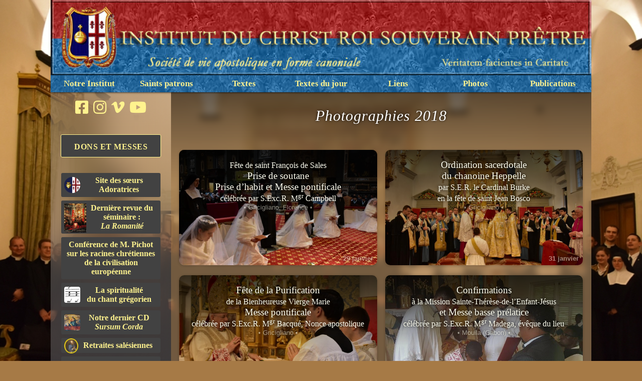

--- FILE ---
content_type: text/html
request_url: http://icrsp.org/Photographies/2018/?PHPSESSID=73b3fda06173db0d2e4f58d5fc1daecc
body_size: 9138
content:

<!doctype html>




<html lang="fr">
    <head>
        <meta name="viewport" content="width=device-width, initial-scale=1.0">
        <meta http-equiv="content-type" content="text/html; charset=UTF-8"/>
        <meta http-equiv="language" content="fr">
        <meta http-equiv="robots" content="all">
        <meta name="author" content="ICRSP">
        <meta name="reply-to" content="info@icrsp.org">
        <meta name="description" content="Albums photographiques">
        <meta name="keywords" content="ICRSP, ICRSS, ICKSP, photos, liturgie, liturgy, tradition, saint, Pie V, Pius V, Trente, concile, Ecclesia Dei">
        <link rel="stylesheet" href="/Pages/styles/main.css">
        <link rel="stylesheet" href="/Pages/styles/photos.css">
        <script src='https://unpkg.com/panzoom@9.4.0/dist/panzoom.min.js'></script>
        <script src="https://cdnjs.cloudflare.com/ajax/libs/color-thief/2.3.0/color-thief.umd.js"></script>

<title>Photos 2018 - ICRSP</title><link rel="preload" href="fond.jpg" as="image"><!doctype html>

<!-- Global site tag (gtag.js) - Google Analytics -->
<script async src="https://www.googletagmanager.com/gtag/js?id=G-86PBGT3VTJ"></script>
<script>
  window.dataLayer = window.dataLayer || [];
  function gtag(){dataLayer.push(arguments);}
  gtag('js', new Date());

  gtag('config', 'G-86PBGT3VTJ');
</script>

        <style>
body {background: url("fond.jpg");}#link1{background: url("01-29_SFdS/vignette.jpg");}#link2{background: url("01-31_Ordination/vignette.jpg");}#link3{background: url("02-02_Purification/vignette.jpg");}#link4{background: url("02-10_Confirmation-Mouila/vignette.jpg");}#link5{background: url("03-11_Laetare/vignette.jpg");}#link6{background: url("03-25_Rameaux/vignette.jpg");}#link7{background: url("04-01_Semaine-Sainte/vignette.jpg");}#link8{background: url("05-02_Genes/vignette.jpg");}#link9{background: url("05-09_Rogations/vignette.jpg");}#link10{background: url("05-26_Marie-Reine/vignette.jpg");}#link11{background: url("05-31_Fete-Dieu/vignette.jpg");}#link12{background: url("");}#link13{background: url("");}#link14{background: url("08_chapitre/vignette.jpg");}#link15{background: url("09-05_vendanges/vignette.jpg");}#link16{background: url("10-13_lisieux/vignette.jpg");}#link17{background: url("10-28_Christ-Roi/vignette.jpg");}#link18{background: url("10-29_mgr_kozon/vignette.jpg");}#link19{background: url("");}#link20{background: url("12-04_card_piat/vignette.jpg");}#link21{background: url("12-09_mgr_mve_gabon/vignette.jpg");}#link22{background: url("12-25_Noel/vignette.jpg");}#link23{background: url("");}#link24{background: url("");}        </style>
    </head>

    <body>
        <!DOCTYPE html PUBLIC "-//W3C//DTD XHTML 1.0 Transitional//EN" "http://www.w3.org/tr/xhtml1/Dtd/xhtml1-transitional.dtd">


<html xmlns="http://www.w3.org/1999/xhtml" lang="fr-fr">
    <head>
        
        <!-- Global site tag (gtag.js) - Google Analytics -->
        <script async src="https://www.googletagmanager.com/gtag/js?id=UA-139525872-1"></script>
        <script>
            window.dataLayer = window.dataLayer || [];
            function gtag(){dataLayer.push(arguments);}
            gtag('js', new Date());
            
            gtag('config', 'UA-139525872-1');
            </script>
        <link href="https://fonts.googleapis.com/css?family=Sorts+Mill+Goudy&display=swap" rel="stylesheet">
            <link rel="shortcut icon" href="/favicon.ico" type="image/x-icon" />
            <script src="https://kit.fontawesome.com/79d227add4.js" crossorigin="anonymous"></script>
            <title>ICRSP</title>            <meta http-equiv="Content-Type" content="text/html; charset=windows-1252" />
            <meta http-equiv="language" content="fr" />
            <meta http-equiv="robots" content="all" />
            <meta name="author" content="icrsp.org" />
            <meta name="reply-to" content="info@icrsp.org" />
            <meta name="Description" content="Site de l'ICRSP " />
            <meta name="Keywords" content=" institut, christ roi, souverain pretre, tradition, liturgie, horaires, messe, sacrement, formation, pelerinages, retraites, pape, benoit xvi, ecclesia dei, traditionnelle, saint pie v, histoire, catechisme, sermons, conferences, careme, paques, noel, passion, christ, catholique, eglise, roi, annonces, formation, pretre, dimanche, vepres, france, villa martelli, gricigliano" />
            <link rel="stylesheet" href="https://www.icrsp.org/Outils/css/icrsp.css" type="text/css" media="screen" />
            <script>
                (function(i,s,o,g,r,a,m){i['GoogleAnalyticsObject']=r;i[r]=i[r]||function(){
                    (i[r].q=i[r].q||[]).push(arguments)},i[r].l=1*new Date();a=s.createElement(o),
                m=s.getElementsByTagName(o)[0];a.async=1;a.src=g;m.parentNode.insertBefore(a,m)
                })(window,document,'script','//www.google-analytics.com/analytics.js','ga');
            
            ga('create', 'UA-48221693-1', 'icrsp.org');
            ga('send', 'pageview');
            
                </script>
            
            <!-- Facebook Pixel Code -->
            <script>
                !function(f,b,e,v,n,t,s)
                {if(f.fbq)return;n=f.fbq=function(){n.callMethod?
                    n.callMethod.apply(n,arguments):n.queue.push(arguments)};
                if(!f._fbq)f._fbq=n;n.push=n;n.loaded=!0;n.version='2.0';
                n.queue=[];t=b.createElement(e);t.async=!0;
                t.src=v;s=b.getElementsByTagName(e)[0];
                    s.parentNode.insertBefore(t,s)}(window, document,'script',
                                                    'https://connect.facebook.net/en_US/fbevents.js');
                                                    fbq('init', '424038641662409');
                                                    fbq('track', 'PageView');
                </script>
            <noscript><img height="1" width="1" style="display:none"
                src="https://www.facebook.com/tr?id=424038641662409&ev=PageView&noscript=1"
                /></noscript>
            <!-- End Facebook Pixel Code -->
            
    </head>
        <div id="conteneur">
            <a id="bandeau" href="/index.htm"></a>
            <div id="menu" style="text-align: center;">
	<ul>
		<li>
			<a href="#">
				Notre Institut
			</a>
			<ul>
				<li>
					<a href="/Pages/droit-pontifical.html">
						Droit Pontifical
					</a>
				</li>
				<li>
					<a href="/Seminaire/Seminaire-Saint-Philippe.htm">
						S&eacute;minaire Saint Philippe N&eacute;ri
					</a>
				</li>
				<li>
					<a href="/Apostolats/">
						Apostolats
					</a>
				</li>
				<li>
					<a href="http://www.adoratrices.icrsp.org" target="_blank">
						Adoratrices
						<br />
						du C&oelig;ur Royal
					</a>
				</li>
				<li>
					<a href="/Travaux/nouvelles/juin2018.php">
						Travaux au s&eacute;minaire
					</a>
				</li>
				<li>
					<a href="https://donation.icrss.org/fr/">
						Pour nous aider
					</a>
				</li>
				<li>
					<a href="/index.htm">
						Pour nous contacter
					</a>
				</li>
			</ul>
		</li>
	</ul>
	<ul>
		<li>
			<a href="#">
				Saints patrons
			</a>
			<ul>
				<li>
					<a href="/Pages/christ-roi.php">
						Christ-Roi
					</a>
				</li>
				<li>
					<a href="/Pages/immaculee-conception.php">
						Immacul&eacute;e Conception
					</a>
				</li>
				<li>
					<a href="/Pages/saint-benoit.php">
						Saint Beno&icirc;t
					</a>
				</li>
				<li>
					<a href="/Pages/saint-francois-de-sales.php">
						Saint
						<br />
						Fran&ccedil;ois de Sales
					</a>
				</li>
				<li>
					<a href="/Pages/saint-thomas.php">
						Saint Thomas d'Aquin
					</a>
				</li>
			</ul>
		</li>
	</ul>
	<ul>
		<li>
			<a href="#">
				Textes
			</a>
			<ul>
				<li>
					<a href="/Pages/magistere.php">
						 Magist&egrave;re
					</a>
				</li>
				<li>
					<a href="/Pages/conferences.html">
						 Conf&eacute;rences
					</a>
				</li>
				<li>
					<a href="/Pages/sermons.php">
						 Sermons
					</a>
				</li>
				<li>
					<a href="/Pages/devotions.php">
						 D&eacute;votions, spiritualit&eacute;
					</a>
				</li>
				<li>
					<a href="/Pages/bossuet-fenelon.html" target="_top">
						Bossuet et F&eacute;nelon
					</a>
				</li>
			</ul>
		</li>
	</ul>
	<ul>
		<li>
			<a href="#">
				Textes du jour
			</a>
			<ul>
                                <!--<li>
					<a href="/Calendriers/Antiennes-O/Antiennes-O.htm" target="_top">
						Grandes Antiennes &ldquo;O&rdquo;
					</a>
				</li>-->
				<!--<li>
					<a href="/Calendriers/Stations/stations-careme.htm" target="_top">
						Stations du Car&ecirc;me
					</a>
				</li>-->
				<!--<li>
					<a href="/Calendriers/La%20Pensee%20du%20Jour/Semaine%20Sainte/archives-Semaine-Sainte.htm" target="_top">
						La Semaine Sainte
					</a>
				</li>-->
				<!--<li>
					<a href="/Calendriers/Fetes/Fetes-Mobiles.htm" target="_top">
						L'Octave de la Pentec&ocirc;te
					</a>
				</li>-->
				<!--<li>
					<a href="/Calendriers/La%20Pensee%20du%20Jour/Mois%20du%20Sacre-Coeur/Archives.htm" target="_top">
						Le Mois du Sacr&eacute;-C&oelig;ur
					</a>
				</li>-->
				<!--<li>
					<a href="/Calendriers/La%20Pensee%20du%20Jour/Mois%20de%20Mai/Archives.htm" target="_top">
						Le Mois de Marie
					</a>
				</li>-->
				<li>
					<a href="/Calendriers/Le%20Saint%20du%20Jour/archives-vies_des_saints.htm" target="_top">
						Le Saint du Jour
					</a>
				</li>
				<li>
					<a href="/Calendriers/La%20Regle%20de%20Saint-Benoit/archives.htm" target="_top">
						La R&egrave;gle
						<br />
						de Saint Beno&icirc;t
					</a>
				</li>
				<li>
					<a href="/Calendriers/La%20Pensee%20du%20Jour/Archives-Generales/archives-generales.htm" target="_top">
						Pens&eacute;es quotidiennes
					</a>
				</li>
				<li>
					<a href="/Calendriers/Oraison%20de%20la%20Semaine/oraison_de_la_semaine-archives.htm" target="_top">
						Oraison du Dimanche
					</a>
				</li>
			</ul>
		</li>
	</ul>
	<ul>
		<li>
			<a href="#">
				Liens
			</a>
			<ul>
				<li>
					<a class="long;" href="/Pages/liens.html">
						L'Institut
						<br />
						dans le monde
					</a>
				</li>
				<li>
					<a href="/In-Memoriam/In-Memoriam.htm">
						In Memoriam
					</a>
				</li>
				<li>
					<a href="/Livres/Livres-conseilles.htm">
						Livres
					</a>
				</li>
			</ul>
		</li>
	</ul>
	<ul>
		<li>
			<a href="#">
				Photos
			</a>
			<ul>
				<li>
					<a href="#">
						S&eacute;minaire
					</a>
					<ul>
						<li>
							<a href="/Pages/videos.php?page=1">
								Vid&eacute;os
							</a>
						</li>
						<li>
							<a href="/Photographies/2025">
								2025
							</a>
						</li>
						<li>
							<a href="/Photographies/2024">
								2024
							</a>
						</li>
						<li>
							<a href="/Photographies/2023">
								2023
							</a>
						</li>
						<li>
							<a href="/Photographies/2022">
								2022
							</a>
						</li>
						<li>
							<a href="/Photographies/2021">
								2021
							</a>
						</li>
						<li>
							<a href="/Photographies/2020">
								2020
							</a>
						</li>
						<li>
							<a href="/Photographies/2019">
								2019
							</a>
						</li>
						<li>
							<a href="/Photographies/2018/">
								2018
							</a>
						</li>
						<li>
							<a href="/Pages/Photos-2017.html">
								2017
							</a>
						</li>
						<li>
							<a href="/Pages/Photos-2016.html">
								2016
							</a>
						</li>
						<li>
							<a href="/IMAGES-APOSTOLATS/Images-2015/Gricigliano/Page%20initiale-2015.htm">
								2015
							</a>
						</li>
						<li>
							<a href="/IMAGES-APOSTOLATS/Images-2014/Gricigliano/Page%20initiale-2014.htm">
								2014
							</a>
						</li>
						<li>
							<a href="/IMAGES-APOSTOLATS/Images-2013/Gricigliano/Page%20initiale-2013.htm">
								2013
							</a>
						</li>
						<li>
							<a href="/IMAGES-APOSTOLATS/Images-2012/Gricigliano/Page%20initiale-2012.htm">
								2012
							</a>
						</li>
						<li>
							<a href="/IMAGES-APOSTOLATS/IMAGES-2011/GRICIGLIANO/Page-Initiale.htm">
								2011
							</a>
						</li>
						<li>
							<a href="/IMAGES-APOSTOLATS/IMAGES-2010/Gricigliano/Page-Initiale.htm">
								2010
							</a>
						</li>
						<li>
							<a href="/IMAGES-APOSTOLATS/IMAGES-2009/Gricigliano/Gricigliano.htm">
								2009
							</a>
						</li>
						<li>
							<a href="/IMAGES-APOSTOLATS/GRICIGLIANO-2008/Gricigliano-2008.htm">
								2008
							</a>
						</li>
					</ul>
				</li>
				<li>
					<a href="#">
						Apostolats
					</a>
					<ul>
						<li>
							<a href="/Pages/videos.php?page=2">
								Vid&eacute;os
							</a>
						</li>
						<li>
							<a href="/IMAGES-APOSTOLATS/IMAGES-2009/Apostolats/Images-2009.htm">
								2009
							</a>
						</li>
						<li>
							<a href="/IMAGES-APOSTOLATS/IMAGES-2010/Apostolats/Apostolats-page-initiale.htm">
								2010
							</a>
						</li>
						<li>
							<a href="/IMAGES-APOSTOLATS/IMAGES-2011/APOSTOLATS/Page-Initiale-apostolats.htm">
								2011
							</a>
						</li>
						<li>
							<a href="/IMAGES-APOSTOLATS/Images-2012/Apostolats/Page%20initiale-2012.htm">
								2012
							</a>
						</li>
						<li>
							<a href="/IMAGES-APOSTOLATS/Images-2013/Apostolats/Page%20initiale-2013.htm">
								2013
							</a>
						</li>
						<li>
							<a href="/IMAGES-APOSTOLATS/Images-2014/Apostolats/Page%20initiale-2014.htm">
								2014
							</a>
						</li>
						<li>
							<a href="/IMAGES-APOSTOLATS/Images-2015/Apostolats/Page%20initiale-2015.htm">
								2015
							</a>
						</li>
						<li>
							<a href="/Pages/Photos-2016.html">
								2016
							</a>
						</li>
						<li>
							<a href="/Pages/Photos-2017.html">
								2017
							</a>
						</li>
						<li>
							<a href="/Pages/Photos-2018.html">
								2018
							</a>
						</li>
					</ul>
				</li>
				<li>
					<a href="https://adoratrices.icrss.org/fr/nouvelles/galerie">
						Adoratrices
					</a>
				</li>
			</ul>
		</li>
	</ul>
	<ul>
		<li>
			<a href="#">
				Publications
			</a>
			<ul>
				<li>
					<a href="/Pages/publications.php">
						Derni&egrave;res publications
					</a>
				</li>
				<li>
					<a href="/Pages/vie-au-seminaire.html">
						La Vie au S&eacute;minaire
					</a>
				</li>
				<li>
					<a href="/Pages/pages-CD.html">
						CD de Gr&eacute;gorien
					</a>
				</li>
				<li>
					<a href="/Pages/messe-pontificale.html">
						La Messe pontificale
						<br />
						au faldistoire
					</a>
				</li>
				<li>
					<a href="/Calendriers/Calendrier-2026/Calendrier_FR_2026_web.pdf" target="_blank">
						Calendrier 2026
					</a>
				</li>
			</ul>
		</li>
	</ul>
</div>

            <section id="content">
                <div id="bloc">
                    <div id="blocgauche">
    <div id="social">
        <a target="_blank" href="https://www.facebook.com/gricigliano.icrss">
            <i class="fab fa-facebook-square"></i>
        </a>
        <a target="_blank" href="https://www.instagram.com/i.c.r.s.s">
            <i class="fab fa-instagram"></i>
        </a>
        <a target="_blank" href="https://vimeo.com/icrss">
            <i class="fab fa-vimeo-v"></i>
        </a>
        <a target="_blank" href="https://www.youtube.com/channel/UCrXsMtMH80fxfOvAFcccKPQ/">
            <i class="fab fa-youtube"></i>
        </a>
    </div>
    <p align="center">
    <br>
    <a class="link-block_left important" target="_blank" href="https://donation.icrss.org">
        Dons et Messes
    </a>
    <br>
    <a class="link-block_left" target="_blank" href="https://adoratrices.icrss.org">
        <img style="float: left; width: 32px; height: 32px; margin-top:2px; border-radius:4px;" src="https://www.icrsp.org/Outils/images/favicon-acrjcsp.png">
            Site des s&oelig;urs Adoratrices
    </a>
    <a class="link-block_left" target="_blank" href="http://www.icrsp.org/Publicationsbis/Revue-2020/01-52.pdf">
        <img style="float: left; width: auto; height: 58px; padding-top: 0px;" src="https://www.icrsp.org/Outils/images/cover-revue-romanite.jpg">
            Dernière revue du séminaire&nbsp;:<br><em>La Romanité</em>
    </a>
    <a class="link-block_left" target="_blank" href="/CONFERENCES/Pichot/RacinesChretiennes_20201205.htm">
        Conférence de M. Pichot sur les racines chrétiennes de la civilisation européenne
    </a>

    <a class="link-block_left" target="_blank" href="../CONFERENCES/spiritualite-gregorien-dom-gajard.pdf">
        <img style="float: left; width: 32px; height: 32px; margin-top:2px; border-radius:4px;" src="https://www.icrsp.org/Outils/images/note.png">
            La spiritualité<br>du chant grégorien
    </a>
    <a class="link-block_left" target="_blank" href="http://www.icrsp.org/Pages/SursumCorda.html">
        <img style="float: left; width: 32px; height: 32px; margin-top:2px; border-radius:4px;" src="https://www.icrsp.org/Outils/images/CD-SursumCordaR2021Min.jpg">
            Notre dernier CD<br><i>Sursum Corda</i>
    </a>
    <a class="link-block_left" target="_blank" href="https://icrspfrance.fr/oeuvres/retraites">
        <img style="float: left; width: 28px; height: 30px; margin-top: -5px;" src="https://www.icrsp.org/Outils/images/sfs_retraite.png">
            Retraites salésiennes
    </a>
    <a class="link-block_left" target="_blank" href="http://www.icrsp.org/Pages/sainte-ligue.php">
        Ligue des saints C&oelig;urs<br>de Jésus, Marie et Joseph
    </a>
    <a class="link-block_left" target="_blank" href="http://www.icrsp.org/Pages/constitutions.html">
        Approbation définitive<br>des Constitutions
    </a>
    <a class="link-block_left" target="_blank" href="https://jeunes-missionnaires-afrique.org/">
        Nos missions en Afrique
    </a>
    <a class="link-block_left" target="_blank" href="https://donation.icrss.org/adresses/inscription.html">
        Nouvelles par courriel
    </a>
    <br>
    <p align="center" style="color:#FFF28E">
    Il est interdit de publier<br>les photographies du site
    </p>
    </p>
</div>
                </div>
                <article>
                    <section id="grid">
<h1>Photographies 2018</h1>                        <ul class="linkContainer" id="gridContainer">
<li class="links" id="link1"><a href="01-29_SFdS/"><div class="linkTitle"><small>Fête de saint François de Sales</small><br/>Prise de soutane<br/>Prise d&rsquo;habit et Messe pontificale<br/><small>célébrée par S.Exc.R. M<sup>gr</sup> Campbell</small><span class="info location">• Gricigliano, Florence •</span></div></a><div class="info date">29 janvier</div></li><li class="links" id="link2"><a href="01-31_Ordination/"><div class="linkTitle">Ordination sacerdotale<br/>du chanoine Heppelle<br/><small>par S.E.R. le Cardinal Burke<br/>en la fête de saint Jean Bosco</small><span class="info location">• Gricigliano •</span></div></a><div class="info date">31 janvier</div></li><li class="links" id="link3"><a href="02-02_Purification/"><div class="linkTitle">Fête de la Purification<br/><small>de la Bienheureuse Vierge Marie</small><br/>Messe pontificale<br/><small>célébrée par S.Exc.R. M<sup>gr</sup> Bacqué, Nonce apostolique</small><br/><span class="info location">• Gricigliano •</span></div></a><div class="info date">2 février</div></li><li class="links" id="link4"><a href="02-10_Confirmation-Mouila/"><div class="linkTitle">Confirmations<br/><small>à la Mission Sainte-Thérèse-de-l&rsquo;Enfant-Jésus</small><br/>et Messe basse prélatice<br/><small>célébrée par S.Exc.R. M<sup>gr</sup> Madega, évêque du lieu</small><span class="info location">• Mouila (Gabon) •</span></div></a><div class="info date">10 février</div></li><li class="links" id="link5"><a href="03-11_Laetare/"><div class="linkTitle">Sortie de communauté à Pérouse<br/>pour le dimanche de <i>Lætare</i><span class="info location">• Pérouse •</span></div></a><div class="info date">11 mars</div></li><li class="links" id="link7"><a href="04-01_Semaine-Sainte/"><div class="linkTitle">Semaine Sainte<br/><small>présidée par S.E.R. le Cardinal Burke</small><span class="info location">• Gricigliano, Florence •</span></div></a><div class="info date">25 mars - 1<sup>er</sup> avril</div></li><li class="links" id="link8"><a href="05-02_Genes/"><div class="linkTitle">Sortie de communauté à Gênes<span class="info location">• Gênes •</span></div></a><div class="info date">2 mai</div></li><li class="links" id="link9"><a href="05-09_Rogations/"><div class="linkTitle">Rogations<span class="info location">• Gricigliano •</span></div></a><div class="info date">7 - 9 mai</div></li><li class="links" id="link10"><a href="05-26_Marie-Reine/"><div class="linkTitle">Procession à Florence<br/>en l&rsquo;honneur de Marie Reine<span class="info location">• Florence •</span></div></a><div class="info date">26 mai</div></li><li class="links" id="link11"><a href="05-31_Fete-Dieu/"><div class="linkTitle">Fête-Dieu<br/><small>Messe solennelle et procession du Saint-Sacrement</small><span class="info location">• Gricigliano •</span></div></a><div class="info date">31 mai</div></li><li class="links" id="link12"><a href="07-05_Ordinations/"><div class="linkTitle">Ordinations à Gricigliano<span class="info location">• Gricigliano, Florence •</span></div></a><div class="info date">2 - 6 juillet</div></li><li class="links" id="link14"><a href="08_chapitre/"><div class="linkTitle">Chapitre Général<span class="info location">• Gricigliano •</span></div></a><div class="info date">27 - 30 août</div></li><li class="links" id="link13"><a href="08-01_Ordinations-usa/"><div class="linkTitle">Ordinations aux États-Unis<span class="info location">• Saint-Louis (Misouri, États-Unis) •</span></div></a><div class="info date">1<sup>er</sup> - 3 août</div></li><li class="links" id="link15"><a href="09-05_vendanges/"><div class="linkTitle">Vendanges<span class="info location">• Gricigliano •</span></div></a><div class="info date">5 septembre</div></li><li class="links" id="link16"><a href="10-13_lisieux/"><div class="linkTitle">Pèlerinage pour les Vocations<span class="info location">• Lisieux •</span></div></a><div class="info date">13 octobre</div></li><li class="links" id="link17"><a href="10-28_Christ-Roi/"><div class="linkTitle">Fête de Notre-Seigneur Jésus-Christ Roi<span class="info location">• Gricigliano, Florence •</span></div></a><div class="info date">28 octobre</div></li><li class="links" id="link18"><a href="10-29_mgr_kozon/"><div class="linkTitle">Messe basse prélatice<br/><small>célébrée par S.Exc.R. M<sup>gr</sup> Kozon, évêque de Copenhague</small><span class="info location">• Gricigliano •</span></div></a><div class="info date">29 octobre</div></li><li class="links" id="link19"><a href="11-02_defunts/"><div class="linkTitle">Commémoraison<br/>de tous les fidèles défunts<span class="info location">• Florence, Gricigliano •</span></div></a><div class="info date">2 novembre</div></li><li class="links" id="link20"><a href="12-04_card_piat/"><div class="linkTitle">Messe solennelle<br/><small>avec assistance pontificale de S.E.R. le Cardinal Piat, évêque de l&rsquo;Île Maurice</small><span class="info location">• Gricigliano •</span></div></a><div class="info date">4 décembre</div></li><li class="links" id="link21"><a href="12-09_mgr_mve_gabon/"><div class="linkTitle">Visite épiscopale à la mission<span class="info location">• Mouila (Gabon) •</span></div></a><div class="info date">9 décembre</div></li><li class="links" id="link22"><a href="12-25_Noel/"><div class="linkTitle">Fête de la Nativité de Notre-Seigneur<br/>au séminaire<br/><small>avec S.E.R. le Cardinal Burke</small><span class="info location">• Gricigliano, Florence •</span></div></a><div class="info date">25 décembre</div></li><li class="links" id="link23"><a href="2018-Cerbiosa-Travaux/"><div class="linkTitle">Travaux à la maison du C&oelig;ur Royal<span class="info location">• Cerbiosa •</span></div></a><div class="info date">2007 - 2018</div></li>
                        </ul>
                    </section>
                </article>
            </section>

            <section id="preview" class="allScreen">
            <a class="allScreen fifty prev" onclick="plusSlides(-1)"></a>
                <div id="frame">
                    <div id="overFrame">
                        <a id="close" class="arrow" onclick="closeModal()">&times;</a>
                        <div class="figure">
                            <a id="prev" class="arrow prev" onclick="plusSlides(-1)">←</a>
                            <figure>
                                <img id="imgPreview" src=""/>
                                <video id="vidPreview" controls poster=""></video>
                                <figcaption id="caption" class="fadeOut">Gricigliano</figcaption>
                            </figure>
                            <a id="next" class="arrow next" onclick="plusSlides(1)">→</a>
                        </div>
                    </div>
                    <div class="allScreen" onclick="closeModal()"></div>
                </div>
            <a class="allScreen fifty next" onclick="plusSlides(1)"></a>
            </section>
            
<div id="footer">&copy; 2012 - 2026 &mdash; info@icrsp.org &mdash; <a href="http://www.icrsp.org">Contact</a><br/>Institut du Christ Roi Souverain Pr&ecirc;tre </div>
<html><script>
  (function(i,s,o,g,r,a,m){i['GoogleAnalyticsObject']=r;i[r]=i[r]||function(){
  (i[r].q=i[r].q||[]).push(arguments)},i[r].l=1*new Date();a=s.createElement(o),
  m=s.getElementsByTagName(o)[0];a.async=1;a.src=g;m.parentNode.insertBefore(a,m)
  })(window,document,'script','//www.google-analytics.com/analytics.js','ga');

  ga('create', 'UA-48221693-1', 'icrsp.org');
  ga('send', 'pageview');
</script></html>
        </div>
        <script>

            // Changement dynamique de la couleur de fond
            const colorThief = new ColorThief();
            const img = document.querySelector('img');
                // Récupération de l'image de fond
            const element = document.querySelector('body')
            const style = getComputedStyle(element);
            const background = style.background;
            var url = background.match(/url\(["']?([^"']*)["']?\)/)[1];
            const origImgSrc = img.src;
            img.src = url;

                // Confirmation de l'image choisie sur la console
            // console.log("Image: " + img);
            // console.dir(img);
                // Vérification du chargement complet de l'image
            if (img.complete) {
                var result = colorThief.getColor(img);
                document.body.style.backgroundColor = "rgb(" + result[0] + "," + result[1] + "," + result[2] + ")";
                document.getElementsByTagName("article")[0].style.backgroundColor = "rgba(" + result[0] + "," + result[1] + "," + result[2] + ",0.5)";
            } else {
               img.addEventListener('load', function() {
                   var result = colorThief.getColor(img);
                   document.body.style.backgroundColor = "rgb(" + result[0] + "," + result[1] + "," + result[2] + ")";
                   document.getElementsByTagName("article")[0].style.backgroundColor = "rgba(" + result[0] + "," + result[1] + "," + result[2] + ",0.5)";
               });
            }

                // Rétablissement de la source originale
            img.src = origImgSrc;
                // Changement de l'ombre du titre
            // const albumTitle = document.querySelector('h1');
            // var gradient = "linear-gradient(rgba(" + result[0] + "," + result[1] + "," + result[2] + ",0.5), rgba(" + result[0] + "," + result[1] + "," + result[2] + ",0));";
            // albumTitle.style.cssText = "background-image: " + gradient;

            // Récupération de la taille des vignettes
            
            // Ouverture de la fenêtre d'aperçu
            function openModal() {
              document.getElementById("preview").style.display = "flex";
              document.body.style.overflow = "hidden";
            }

            // Fermeture de la fenêtre d'aperçu
            function closeModal() {
              document.getElementById("preview").style.display = "none";
              document.getElementById("vidPreview").pause();
              document.body.style.overflow = "auto";
            }

            // Automatisation de l'ouverture/fermeture de la fenêtre d'aperçu
            function modal() {
                if (document.getElementById("preview").style.display == "none") {
                    openModal();
                } else {
                    closeModal();
                }
            }

            // Initialisation de la fenêtre modale d'aperçu
            var slideIndex = 0;
            showSlides(slideIndex);

            // Support du zoom
            var image = document.getElementById('imgPreview');
            var zoomInstance = panzoom(image, {
                // Depuis le centre de l'écran
                // transformOrigin: {x: 0.5, y: 0.5},
                // Min-Max zoom
                maxZoom: 4,
                minZoom: 1,
                initialZoom: 1,
                // Ne pas écouter les commandes clavier
                filterKey: function(e) {
                    return true;
                  }
            });
            // Remise au centre quand le zoom est revenu à 1
            zoomInstance.on('transform', function(e) {
                var position = {x: Math.round((zoomInstance.getTransform().x + Number.EPSILON) * 10) / 10, y: Math.round((zoomInstance.getTransform().y + Number.EPSILON) * 10) / 10};
                if (position.x != 0.5 && position.y != 0.5) {
                    if (zoomInstance.getTransform().scale == 1) {
                    zoomInstance.smoothMoveTo(0.5, 0.5);
                        }
                } else {
                    console.log("Image centered.", e);
                }
                });

            // Diapo suivante ou précédente
            function plusSlides(n) {
              showSlides(slideIndex += n);
              zoomInstance.moveTo(0.5, 0.5);
              zoomInstance.zoomTo(0.5, 0.5, 0.1);
            }

            // Ouverture de l'aperçu correspondant à la vignette
            function preview(n) {
              showSlides(slideIndex = n-1);
            }

            // Fonction principale d'affichage d'aperçu
            function showSlides(id) {
                // Liste des fichiers avec vignette
                var slides = document.getElementsByClassName("thumbnail");

                // S'il y a bien des images à afficher, on continue
                if (slides.length != 0) {
                    if (slides.length == 1) {
                        console.log("There is just one slide in this album.");
                    } else {
                        console.log("There are " + slides.length + " slides in this album.");
                    }

                    // Gestion des extrémités (ne pas aller au-delà des première et dernière diapos)
                    if (id > slides.length) {
                        slideIndex = slides.length-1;
                        document.getElementById("next").style.cursor = "not-allowed";
                    }
                    if (id > 0 && id < slides.length) {
                        document.getElementById("next").style.cursor = "";
                        document.getElementById("prev").style.cursor = "";
                    }
                    if (id < 0) {
                        slideIndex = 0;
                        document.getElementById("prev").style.cursor = "not-allowed";
                    }

                    var loadImg = 'url("' + slides[slideIndex].src + '")';

                    var video = document.getElementById("vidPreview");
                    var picture = document.getElementById("imgPreview");

                    if (slides[slideIndex].className == 'thumbnail VID') {
                    // VIDEO
                        // Récupération du chemin de la vidéo haute définition
                        var loadImg = slides[slideIndex].poster;
                        var origVid = slides[slideIndex].getElementsByTagName('source')[0].src;
                        var title = slides[slideIndex].dataset.alt;
                        var source = document.createElement('source');
                        source.setAttribute('src', origVid);

                        video.style.display = "";
                        picture.style.display = "none";
                        video.appendChild(source);
                        video.currentTime = 0;
                        video.play();

                        // Définition de l'image vignette comme fond d'image (en attendant la charge complète de l'image originale)
                        video.style.background = 'url("' + loadImg + '")';
                        video.poster = loadImg;
                        caption(title, "vidPreview");

                        origVid = null;
                    } else if (slides[slideIndex].className == 'thumbnail IMG') {
                    // IMAGE
                        // Récupération du chemin de l'image haute définition
                        var loadImg = slides[slideIndex].src;
                        var origImg = loadImg.replace(/\/thumbs\d*/gi, "");
                        var title = slides[slideIndex].alt;

                        video.pause();
                        video.style.display = "none";
                        picture.style.display = "";

                        // Initialisation de l'aperçu, utile lorsqu'on passe d'une diapo à l'autre
                        picture.src = "";

                        // Préchargement de l'image suivante
                        picture.onload = function () {
                            // À la fin du chargement…
                            var nextImg = new Image();
                            nextImg.src = slides[slideIndex+1].src.replace(/\/thumbs\d*/gi, "");
                            // Mise à jour de la légende
                            caption(title, "imgPreview");
                        }
                        // Définition de l'image originale comme source
                        picture.src = origImg;
                        caption(title, "imgPreview");
                        // Définition de l'image vignette comme fond d'image (en attendant la charge complète de l'image originale)
                        picture.style.backgroundImage = 'url("' + loadImg + '")';

                        origImg = null;
                    }
                } else {
                    console.log("There are no slides in this album.");
                }

            }

            // Définition de la légende
            function caption(title, previewType) {
                var caption = document.getElementById("caption");
                caption.style.maxWidth = document.getElementById(previewType).clientWidth + "px";
                caption.innerHTML = title;
                // Copie du nom de la diapositive dans le presse-papier

                if (typeof document.getElementById("fileName") != "undefined") {
                    const fileName = document.getElementById("fileName");
                    if (fileName.innerText != "") {
                        navigator.clipboard.writeText(document.getElementById("fileName").innerText);
                    }
                }
                caption.classList.remove("fadeOut");
                setTimeout(function () {
                    caption.classList.add("fadeOut");
                }, 1);
            }

            // Changement de taille de vignettes
            function scale(factor) {
                console.log("Button scale pressed.");
                document.getElementById("gridContainer").style.justifyContent = "space-evenly";
                var images = document.getElementsByClassName("images");
                // console.log("There are " + images.length + " images in this album.");
                var i;
                var width;
                if (isNaN(parseInt(sessionStorage.getItem("thumbWidth"), 10)) == false) {
                    width = parseInt(sessionStorage.getItem("thumbWidth"), 10);
                    console.log("Dimensions yet stored: " + width + "px.");
                } else {
                    console.log("Dimensions not stored.");
                    width = images[0].getBoundingClientRect().width;
                }
                width = width + factor * 30 + 'px';
                for (i = 0; i < images.length; i++) {
                    images[i].style.width = width;
                    images[i].style.height = width;
                }
                sessionStorage.setItem("thumbWidth", width);
                console.log("Thumbnails are now " + images[1].style.width + " wide.");
                console.log("Thumbnails dimensions stored.");
            }

            // Support des touches du clavier
            document.body.addEventListener('keydown', function(event) {
                    const key = event.key;
                    switch (key) {
                        case "ArrowLeft":
                            plusSlides(-1);
                            break;
                        case "ArrowRight":
                            plusSlides(1);
                            break;
                        case "ArrowUp":
                            plusSlides(-4);
                            break;
                        case "ArrowDown":
                            plusSlides(4);
                            break;
                        case " ":
                        case "Escape":
                        case "Enter":
                            modal();
                            break;
                    }
                    if ((event.ctrlKey || event.metaKey) && key == "ArrowUp") {
                        document.getElementById("back").click();
                    }
                }
            )
        </script>
    </body>
</html>